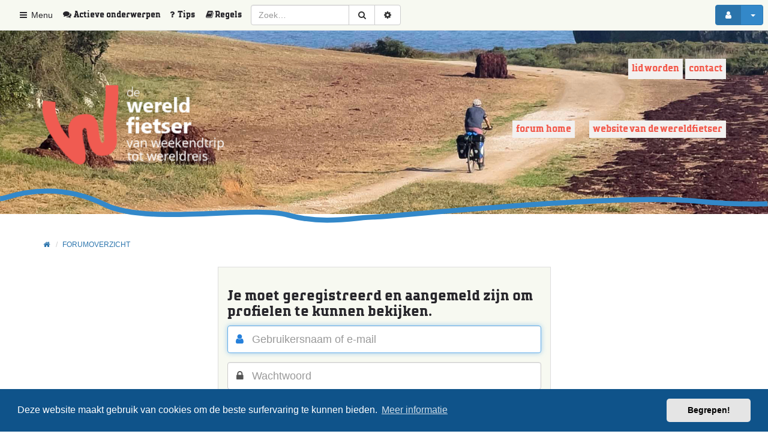

--- FILE ---
content_type: text/css
request_url: https://forum.wereldfietser.nl/styles/wf_theme/theme/like.css
body_size: 2094
content:
#phpbb .like_info {
    margin-bottom: inherit;
    background: url('./images/heart-white-12.png');
    background-size: 12px 12px;
    background-repeat: no-repeat;
    top: 5px;
}

#phpbb .like,
#phpbb .liked {
    margin-left: 0.25em;
    top: 5px;
}

#phpbb .like {
    background: rgba(0, 0, 0, 0) url("./images/plus5-uit.png") repeat scroll 0 0;
}

#phpbb .liked {
    background: rgba(0, 0, 0, 0) url("./images/plus5-aan.png") repeat scroll 0 0;
}

#phpbb .like_info::before,
#phpbb .like::before,
#phpbb .liked::before {
    content: unset;
}

#phpbb .postlove {
    margin-right: 15px;
}

.panel-footer {
    padding: 0px 15px;
}

.to-top.pull-right {
    display: none;
}

i.online,
dd.author-rank {
    display: none;
}

#wrap #page-footer {
    margin-bottom: 0px !important;
}

.header-image {
    background-position: center center;
}

.notice {
    padding-left: 15px;
    padding-top: 5px;
}

.search .postbody h3 {
    padding-left: 15px;
    font-size: 1.5em;
}

.search .postbody,
.search ul.searchresults {
    padding-top: 15px;
}

.badge {
    font-weight: normal;
    color: inherit;
    background-color: inherit;
    font-size: inherit;
    padding: 0;
}

.panel,
.breadcrumb {
    border-radius: 0;
}

.post-content .content {
    padding: 15px;
}

@media (min-width: 768px) {
    .post-flex .post-info {
        order: 1;
        border-right: 0;
        border-left: 1px solid #eee;
    }
    .post-content .content {
        min-height: 180px;
    }
}

.signature {
    border-top: 1px solid #eee;
    color: #27262BB5;
    font-size: 1em;
}

.post-head {
    border-bottom: 1px solid #eee;
}

@media (min-width:768px) and (max-width:991px) {
    .post-flex .post-info {
        width: 430px;
    }
}

#posts .panel-primary > .panel-heading,
.search .panel-primary > .panel-heading {
    color: inherit;
    background-color: #EEF1E3;
    border-color: #4F5A29;
}

#posts .panel-primary > .panel-heading h3.panel-title,
.search .panel-primary > .panel-heading h3.panel-title {
    font-size: 12px;
    font-family: "Helvetica Neue",Helvetica,Arial,sans-serif;
    margin-top: 6px;
}

.search .panel-primary > .panel-heading h3.panel-title {
    font-size: 16px;
}

.panel-primary {
    border-color: #4F5A29;
}

.panel {
    /*  background-color: #F7F9F1; */
    /*  background-color: #FFFFF8; */
    background-color: #F7F9F1;
}

#posts div:nth-child(2n+1) .post-body,
.section-search #page-body div:nth-child(2n+1) .panel {
    /*  background-color: #EEF1E3; */
}

#posts .post-body,
.search .panel {
    margin-bottom: 10px;
}

.search.post + form {
    margin-top: 20px;
}

#posts {
    margin-bottom: 20px;
}

.post-info dl.col-sm-12 {
    width: auto;
}

blockquote {
    border-color: #4F5A29;
}

blockquote cite {
    display: block;
}

.panel-footer {
    background-color: inherit;
    border-top: 0;
}


.panel-footer .submit-buttons {
    margin-bottom: 10px;
}

.block-menu-algemene-informatie {
    text-align: right;
}

#menu-algemene-informatie {
    height: 33px;
    list-style: none;
    padding: 0;
    margin: 0;
    position: relative;
    top: -40px;
}

@media (max-width: 767px) {
    #menu-algemene-informatie {
        top: 10px;
    }
}

#menu-algemene-informatie li {
    display: inline;
}
#menu-algemene-informatie a {
    display: inline-block;
    padding: 5px 10px;
    color: #27262B;
    font-size: 13px;
    margin-bottom: -15px;
    font-family: "TTPolls-Bold";
}
#menu-algemene-informatie .first a, #menu-algemene-informatie .last a {
    color: #F25A4C;
    background-color:#f2f0ef;
    text-decoration: none;
    font-family: "TTPolls-Bold";
    font-size: 16px;
    font-weight: 300;
    text-transform: lowercase;
    text-shadow: 2px 2px 2px rgba(255,255,255,0.19);
    padding: 6px;
}
#menu-algemene-informatie a:hover {
    background-color: #F25A4C;
    color: #f2f0ef;
}

a {
    color: #2c75ad;
}

.fontsize-picker .form-control {
    height: 30px;
    padding: 5px 10px;
}

.bbcode-WFvimeo,
.bbcode-youtube {
    padding: 5px 10px;
}

.btn-toolbar.topic-buttons .btn-primary {
    background-color: #c0aa6c;
    border-color: #9a8037;
}
.btn-toolbar.topic-buttons .btn-primary.active,
.btn-toolbar.topic-buttons .btn-primary:active,
.btn-toolbar.topic-buttons .btn-primary:hover,
.btn-toolbar.topic-buttons .open > .dropdown-toggle.btn-primary {
    background-color: #296ca0;
}

.btn-toolbar.topic-buttons .btn-success {
    background-color: #c0aa6c;
    border-color: #9a8037;
}
.btn-toolbar.topic-buttons .btn-success.active,
.btn-toolbar.topic-buttons .btn-success:active,
.btn-toolbar.topic-buttons .btn-success:hover,
.btn-toolbar.topic-buttons .open > .dropdown-toggle.btn-success {
    background-color: #4F5A29;
}

.btn-toolbar.topic-buttons .btn-warning {
    background-color: #c0aa6c;
    border-color: #9a8037;
}
.btn-toolbar.topic-buttons .btn-warning.active,
.btn-toolbar.topic-buttons .btn-warning:active,
.btn-toolbar.topic-buttons .btn-warning:hover,
.btn-toolbar.topic-buttons .open > .dropdown-toggle.btn-warning {
    background-color: #5a4b20;
}

.btn-toolbar.topic-buttons .btn-danger {
    background-color: #c0aa6c;
    border-color: #9a8037;
}
.btn-toolbar.topic-buttons .btn-danger.active,
.btn-toolbar.topic-buttons .btn-danger:active,
.btn-toolbar.topic-buttons .btn-danger:hover,
.btn-toolbar.topic-buttons .open > .dropdown-toggle.btn-danger {
    background-color: #ec2f22;
}

.panel-default > .panel-heading {
    background-color: #F7F9F1;
}

.well {
    background-color: #FFF;
    border: 0;
    box-shadow: none;
}

.well-sm {
    padding-left: 0;
}

#page-nav ul li:last-child {
    padding-right: 0;
}

.imageset.site_logo {
    padding-top: 139px;
    background-size: 354px;
    width: 361px;
}

@media (max-width:767px) {
    .imageset.site_logo {
        background-size: 240px;
    }
}

.top-bar #page-nav {
    margin-top: -90px;
}

.jumbotron {
    min-height: auto;
}

.jumbotron::after {
    height: 100px;
}

@media (max-width:1058px) {
    .new-topics,
    .active-topics {
        display: none;
    }
}
@media (max-width:1132px) {
    .tips,
    .rules {
        display: none;
    }
}
@media (max-width:1318px) {
    .notifications,
    .private-messages {
        display: none;
    }
}

.posthilit {
    color: #F25A4C;
}

.topic-tools,
.topic-search,
.topic-stats,
.topic-pager {
    display: inline-block;
}
.topic-tools {
    float: left;
    margin-bottom: 5px;
}

.topic-search {
    /* Chrome */
    width: 260px;
}

.topic-stats,
.topic-pager,
.topic-pager-bottom nav {
    float: right;
}

.topic-search,
.topic-pager {
    margin-left: 10px;
}

.topic-tools .btn-primary {
    color: #333;
    background-color: transparent;
    border-color: #ccc;
}

.topic-tools .btn-primary:hover {
    background-color: #e6e6e6;
}

.topic-tools .btn-primary .btn-label {
    background: #3388C9;
    color: #fff;
}

.topic-tools .btn-primary .btn-label:hover {
    background: #245f8c;
}

.topic-search .form-control {
    height: 33px;
}

.topic-stats .btn-group > .dropdown-toggle {
    border-radius: 4px;
}

.topic-stats .btn-group > .btn-default.disabled {
    border: 0;
}

.topic-stats .btn-group > .btn-default.disabled + .disabled {
    padding-right: 0;
}

.topic-stats .btn-group > .btn-sm {
    padding-top: 7px;
    padding-bottom: 7px;
}

#viewtopic label {
    font-weight: normal;
}

h2.page-title {
    margin-bottom: 20px;
}

#notification-button,
#topics-menu .navbar-nav > li > a,
#tips-menu .navbar-nav > li > a {
    padding-left: 0;
}

#tips-menu {
    margin-left: 10px;
}

@media (max-width: 788px) {
    #tips-menu {
        display: none !important;
    }
}

@media (min-width: 768px) {
    #search {
        width: auto;
    }
}

.display-options {
    text-align: inherit;
}

#postingbox .panel-primary > .panel-heading {
    background-color: #EEF1E3;
    border-color: inherit;
}

#file-list-container {
    margin-top: 10px;
}

#file-list-container .attach-name {
    vertical-align: middle;
}

#nav-breadcrumbs {
    z-index: 10;
    position: relative;
}

.topictitle,
.forumtitle {
    font-weight: bold;
}

.post-info-left hr {
    display: none;
}

.attach-image {
    max-height: inherit;
}

#viewfolder #message {
    max-height: inherit;
}

.forum-desc, .topic-meta, .badge {
    color: #27262BB5;
}

@media (max-width: 767px) {
    #private-messages-btn {
        margin: 0;
        padding: 15px 15px 15px 8px;
        border-width: 0;
        border-radius: 0;
        color: #000;
    }
    #notification-menu-btn {
        padding: 15px 8px 15px 15px;
    }
}

/*
.tab-content > .panel {
  display: none;
  background-color: #fff;
}

.tab-content > .panel.active {
  display: block;
}
*/
